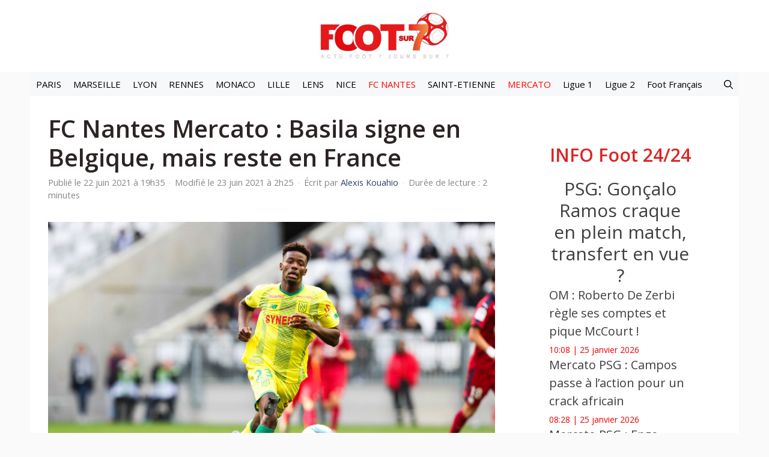

--- FILE ---
content_type: text/html; charset=utf-8
request_url: https://www.google.com/recaptcha/api2/aframe
body_size: 268
content:
<!DOCTYPE HTML><html><head><meta http-equiv="content-type" content="text/html; charset=UTF-8"></head><body><script nonce="wQtWRevu8eG3R8aQRPzvlQ">/** Anti-fraud and anti-abuse applications only. See google.com/recaptcha */ try{var clients={'sodar':'https://pagead2.googlesyndication.com/pagead/sodar?'};window.addEventListener("message",function(a){try{if(a.source===window.parent){var b=JSON.parse(a.data);var c=clients[b['id']];if(c){var d=document.createElement('img');d.src=c+b['params']+'&rc='+(localStorage.getItem("rc::a")?sessionStorage.getItem("rc::b"):"");window.document.body.appendChild(d);sessionStorage.setItem("rc::e",parseInt(sessionStorage.getItem("rc::e")||0)+1);localStorage.setItem("rc::h",'1769336462365');}}}catch(b){}});window.parent.postMessage("_grecaptcha_ready", "*");}catch(b){}</script></body></html>

--- FILE ---
content_type: application/javascript
request_url: https://ads.sportslocalmedia.com/slm.prebid.footsur7.js
body_size: 16682
content:
window.__SLMADS__ = window.__SLMADS__ || {};window.__SLMADS__.loaded = window.__SLMADS__.loaded || {};
if (window.__SLMADS__.loaded["slm.prebid.footsur7.js"]) { throw new Error("AKCELO ERROR : slm.prebid.footsur7.js already loaded");}
window.__SLMADS__.loaded["slm.prebid.footsur7.js"] = true;
(function(){function e(){let e=new Map,n=[],r=t=>(e.has(t)||e.set(t,{before:[],after:[],error:[]}),e.get(t)),i=async(e,i,a)=>{let o=r(e);try{o.before.sort((e,t)=>t.priority-e.priority);for(let e of o.before)await e.cb(a);let e=await i(a);o.after.sort((e,t)=>t.priority-e.priority);for(let t of o.after)await t.cb(e,a);return e}catch(r){if(r instanceof t)return;let i;i=r instanceof Error?r:Error(typeof r==`string`?r:`Hook error`);let s=i;s.hookName=e,s.options=a,o.error.sort((e,t)=>t.priority-e.priority);for(let e of o.error)await e.cb(s,a);for(let t of n)t(e,s,a);throw s}};return i.before=(e,t,n=10)=>{r(e).before.unshift({cb:t,priority:n})},i.after=(e,t,n=10)=>{r(e).after.push({cb:t,priority:n})},i.error=(e,t,n=10)=>{r(e).error.push({cb:t,priority:n})},i.errors=e=>{n.push(e)},i}var t=class extends Error{};let n=e();var r=new class{state;subscribers=[];constructor(e){this.state=e}setState(e){return e(this.state),Promise.all(this.subscribers.map(e=>e(this.state)))}getAdUnits(){return Object.values(this.state.adUnits)}subscribe(e){this.subscribers.push(e)}unsubscribe(e){this.subscribers=this.subscribers.filter(t=>t!==e)}getAdUnitsById(e){return e.map(e=>this.state.adUnits[e])}getAdUnitById(e){return this.state.adUnits[e]}getAdUnitByHtml(e){return this.getAdUnits().find(t=>t.htmlId===e)}}({adUnits:{},metaAdUnits:{}}),i=null,a=new Map,o=()=>{if(!i){let e=window.location.hostname+window.location.pathname;i=new MutationObserver(()=>{if(typeof window>`u`)return;let t=window.location.hostname+window.location.pathname;t!==e&&(e=t,Array.from(a.entries()).sort((e,t)=>t[1]-e[1]).forEach(([e,t])=>e()))}),i.observe(document,{subtree:!0,childList:!0})}};let s=(e,t=10)=>{o(),a.set(e,t)};var c=(e,t,n=[])=>(Object.keys(e).forEach(r=>{if(n.length===0||n.length>0&&n.indexOf(r)!==-1){if(typeof e[r]==`object`&&!Array.isArray(e[r])&&t[r]!==void 0)return c(e[r],t[r]);t[r]=Object.keys(t).indexOf(r)===-1?e[r]:t[r]}}),t),l=e=>{let t=`[\\?&]${e}=([^&#]*)`,n=new RegExp(t).exec(window?.location.search);return n===null?``:decodeURIComponent(n[1].replace(/\+/g,` `))},ee=()=>l(`slmpbjs_debug`)===`true`,u=()=>localStorage.getItem(`akcelo_demo`)!==null;function te(){let e=navigator.userAgent,t;function n(t,n=1){let r=e.match(t);return r&&r.length>1&&r[n]||``}return/opera|opr/i.test(e)?t={name:`Opera`,type:`opera`,version:n(/version\/(\d+(\.\d+)?)/i)||n(/(?:opera|opr)[\s\/](\d+(\.\d+)?)/i)}:/msie|trident/i.test(e)?t={name:`Internet Explorer`,type:`msie`,version:n(/(?:msie |rv:)(\d+(\.\d+)?)/i)}:/chrome.+? edge/i.test(e)?t={name:`Microsft Edge`,type:`msedge`,version:n(/edge\/(\d+(\.\d+)?)/i)}:/chrome|crios|crmo/i.test(e)?t={name:`Google Chrome`,type:`chrome`,version:n(/(?:chrome|crios|crmo)\/(\d+(\.\d+)?)/i)}:/firefox/i.test(e)?t={name:`Firefox`,type:`firefox`,version:n(/(?:firefox)[ \/](\d+(\.\d+)?)/i)}:!/like android/i.test(e)&&/android/i.test(e)?t={name:`Android`,type:`android`,version:n(/version\/(\d+(\.\d+)?)/i)}:/safari/i.test(e)?t={name:`Safari`,type:`safari`,version:n(/version\/(\d+(\.\d+)?)/i)}:(t={name:n(/^(.*)\/(.*) /),version:n(/^(.*)\/(.*) /,2)},t.type=t.name.toLowerCase().replace(/\s/g,``)),t}var d=()=>{let e=!1;return(function(t){(/(android|bb\d+|meego).+mobile|avantgo|bada\/|blackberry|blazer|compal|elaine|fennec|hiptop|iemobile|ip(hone|od)|ipad|iris|kindle|Android|Silk|lge |maemo|midp|mmp|netfront|opera m(ob|in)i|palm( os)?|phone|p(ixi|re)\/|plucker|pocket|psp|series(4|6)0|symbian|treo|up\.(browser|link)|vodafone|wap|windows (ce|phone)|xda|xiino/i.test(t)||/1207|6310|6590|3gso|4thp|50[1-6]i|770s|802s|a wa|abac|ac(er|oo|s\-)|ai(ko|rn)|al(av|ca|co)|amoi|an(ex|ny|yw)|aptu|ar(ch|go)|as(te|us)|attw|au(di|\-m|r |s )|avan|be(ck|ll|nq)|bi(lb|rd)|bl(ac|az)|br(e|v)w|bumb|bw\-(n|u)|c55\/|capi|ccwa|cdm\-|cell|chtm|cldc|cmd\-|co(mp|nd)|craw|da(it|ll|ng)|dbte|dc\-s|devi|dica|dmob|do(c|p)o|ds(12|\-d)|el(49|ai)|em(l2|ul)|er(ic|k0)|esl8|ez([4-7]0|os|wa|ze)|fetc|fly(\-|_)|g1 u|g560|gene|gf\-5|g\-mo|go(\.w|od)|gr(ad|un)|haie|hcit|hd\-(m|p|t)|hei\-|hi(pt|ta)|hp( i|ip)|hs\-c|ht(c(\-| |_|a|g|p|s|t)|tp)|hu(aw|tc)|i\-(20|go|ma)|i230|iac( |\-|\/)|ibro|idea|ig01|ikom|im1k|inno|ipaq|iris|ja(t|v)a|jbro|jemu|jigs|kddi|keji|kgt( |\/)|klon|kpt |kwc\-|kyo(c|k)|le(no|xi)|lg( g|\/(k|l|u)|50|54|\-[a-w])|libw|lynx|m1\-w|m3ga|m50\/|ma(te|ui|xo)|mc(01|21|ca)|m\-cr|me(rc|ri)|mi(o8|oa|ts)|mmef|mo(01|02|bi|de|do|t(\-| |o|v)|zz)|mt(50|p1|v )|mwbp|mywa|n10[0-2]|n20[2-3]|n30(0|2)|n50(0|2|5)|n7(0(0|1)|10)|ne((c|m)\-|on|tf|wf|wg|wt)|nok(6|i)|nzph|o2im|op(ti|wv)|oran|owg1|p800|pan(a|d|t)|pdxg|pg(13|\-([1-8]|c))|phil|pire|pl(ay|uc)|pn\-2|po(ck|rt|se)|prox|psio|pt\-g|qa\-a|qc(07|12|21|32|60|\-[2-7]|i\-)|qtek|r380|r600|raks|rim9|ro(ve|zo)|s55\/|sa(ge|ma|mm|ms|ny|va)|sc(01|h\-|oo|p\-)|sdk\/|se(c(\-|0|1)|47|mc|nd|ri)|sgh\-|shar|sie(\-|m)|sk\-0|sl(45|id)|sm(al|ar|b3|it|t5)|so(ft|ny)|sp(01|h\-|v\-|v )|sy(01|mb)|t2(18|50)|t6(00|10|18)|ta(gt|lk)|tcl\-|tdg\-|tel(i|m)|tim\-|t\-mo|to(pl|sh)|ts(70|m\-|m3|m5)|tx\-9|up(\.b|g1|si)|utst|v400|v750|veri|vi(rg|te)|vk(40|5[0-3]|\-v)|vm40|voda|vulc|vx(52|53|60|61|70|80|81|83|85|98)|w3c(\-| )|webc|whit|wi(g |nc|nw)|wmlb|wonu|x700|yas\-|your|zeto|zte\-/i.test(t.substr(0,4)))&&(e=!0)})(navigator.userAgent||navigator.vendor||window.opera),e};let f=()=>`10000000-1000-4000-8000-100000000000`.replace(/[018]/g,e=>(e^Math.random()*16>>e/4).toString(16)),ne=e=>new Promise(t=>{setTimeout(()=>t(),e)}),re=e=>{let t=new AbortController,n=!1;return window.requestAnimationFrame(()=>{e()}),document.addEventListener(`scroll`,()=>{n||(n=!0,window.requestAnimationFrame(()=>{e(),n=!1}))},{signal:t.signal}),t},ie=(e,t=2e3)=>{`requestIdleCallback`in window?window.requestIdleCallback(e,{timeout:t}):setTimeout(e,t)},p=e=>new Promise(t=>{let n=()=>{e&&e(),t()};document.readyState===`loading`?document.addEventListener&&document.addEventListener(`DOMContentLoaded`,n,{once:!0}):n()});var m=class{additionalPrefix;isDebugOn;constructor(e){this.additionalPrefix=e,this.isDebugOn=ee()}getInitialPrefix(){return this.additionalPrefix?`%cAkcelo Ads | ${this.additionalPrefix}`:`%cAkcelo Ads`}getDecoration(e){return`display: inline-block; color: #fff; background: ${e}; padding: 1px 4px; border-radius: 3px;`}debug(...e){this.isDebugOn&&console.debug(`${this.getInitialPrefix()}%cDEBUG`,this.getDecoration(`#034154`),this.getDecoration(`#C2B2B4`),...e)}info(...e){this.isDebugOn&&console.info(`${this.getInitialPrefix()}%cINFO`,this.getDecoration(`#034154`),this.getDecoration(`#2176AE`),...e)}warn(...e){this.isDebugOn&&console.warn(`${this.getInitialPrefix()}%cWARNING`,this.getDecoration(`#034154`),this.getDecoration(`#FFBC0A`),...e),document.dispatchEvent(new CustomEvent(`akceloError`,{detail:{type:`WARNING`,arguments:e}}))}error(...e){this.isDebugOn&&console.error(`${this.getInitialPrefix()}%cERROR`,this.getDecoration(`#034154`),this.getDecoration(`#D7263D`),...e),document.dispatchEvent(new CustomEvent(`akceloError`,{detail:{type:`ERROR`,arguments:e}}))}};let ae=[`skin`,`its`],h={LOAD_MODULE:`akcelo:load`,GAM_REQUEST:`akcelo:gamRequest`,BID_REQUEST:`akcelo:bidRequest`},g={BID_RESPONSE:`bidResponse`,BID_REJECTED:`bidRejected`,NO_BID:`noBid`,RUNNING:`running`,TIMEOUT:`bidTimeout`,AUCTION_RESPONSE:`bidResponse`,AUCTION_TIMEOUT_WITH_RESPONSE:`bidTimeoutWithResponse`,AUCTION_TIMEOUT_WITHOUT_RESPONSE:`bidTimeoutWithoutResponse`};var oe=new m(`Config Manager`),_=new class{config={adUnits:[],params:{}};adUnits=new Map;metaAdUnits=new Map;defaultSharedParams={};defaultSetupParams={gamMode:`allowed`,gdprApplies:!0,allowedDomains:[],siteId:0,refresh:{enabled:!1,capping:12,timeout:3e4},userSync:{amxId:!0,id5Id:!0,pairId:!0,criteoId:!0,teadsId:!0,sharedId:!0,utiqId:!1},contextTargeting:{userVisitDuration:{VERY_LOW:0,LOW:10,MEDIUM:20,HIGH:30,VERY_HIGH:60},pageVisitDuration:{VERY_LOW:0,LOW:10,MEDIUM:20,HIGH:30,VERY_HIGH:60}},loadGoogleExoticSlots:!0};defaultAdUnitParams={multipleSpawn:!1,partners:{adExchange:{enabled:!1,allowAtRefresh:!1},openBidding:{enabled:!0}},persistentBidCaching:{enabled:!0}};load(e){oe.info(`Processing config`,e),this.config=e;let t={...this.defaultSharedParams,...this.defaultSetupParams},r={...this.defaultSharedParams,...this.defaultAdUnitParams};return this.config.params=c(t,this.config.params||{}),this.config.adUnits=this.config.adUnits?.filter(e=>(e.params=c(r,e.params||{}),e.type&&ae.indexOf(e.type)!==-1&&(e.params?.refresh?.enabled||(e.params=e.params||{refresh:{}},e.params.refresh=e.params.refresh||{},e.params.refresh.enabled=!1)),e.params=c(this.config.params||{},e.params||{},[`gamMode`,`refresh`]),this.isAdUnitDeviceCompatible(e))),this.config.adUnits?.forEach(e=>{e.params?.persistentBidCaching?.enabled&&e.bids?.push({bidder:`akcelo-cache`,params:{}}),u()&&e.bids&&(e.bids=[{bidder:`akcelo-demo`,params:{}}]),this.adUnits.set(e.id,e)}),this.config.metaAdUnits=this.config.metaAdUnits?.filter(e=>this.isAdUnitDeviceCompatible(e)),this.config.metaAdUnits?.forEach(e=>{this.metaAdUnits.set(e.id,e)}),this.config.params.setupOverrides?.forEach(e=>e()),n(`loadConfig`,e=>(this.config=e,this.config),this.config)}getAdUnitConfigByHtmlId(e){let t=r.state.adUnits[e]?.ref??e;return this.adUnits.get(t)}getAdUnitsConfigById(e=[]){return e.map(e=>this.adUnits.get(e))}getAdUnitConfigByAdUnitPath(e){return this.adUnits.values().find(t=>t.adUnitPath===e)}isAdUnitDeviceCompatible(e){return!e.device||e.device===`desktop`&&!d()||e.device===`mobile`&&d()}},v=new m(`Connection Checker`),se=new class{LOW={name:`LOW`,url:`https://ads.sportslocalmedia.com/2.0.354/check_10.jpeg`,expectedDurationMs:275};MEDIUM={name:`MEDIUM`,url:`https://ads.sportslocalmedia.com/2.0.354/check_50.jpeg`,expectedDurationMs:300};DEFAULT_SPEED=`high`;STORAGE_KEY=`akcelo_speed`;STORAGE_TTL=1e3*60*5;from=`default`;lowDuration=null;mediumDuration=null;async check(e){if(e.params.connection?.enabled){let t=this.load();t?(this.from=`cache`,e.params.connection.speed=t,v.info(`Using saved connection speed:`,t)):(e.params.connection.speed=await this.findSpeed(),this.save(e.params.connection.speed),v.info(`Found connection speed:`,e.params.connection.speed)),this.sendEvent(e)}else this.from=`default`,e.params.connection={enabled:!1,speed:this.DEFAULT_SPEED},v.info(`Using default speed:`,this.DEFAULT_SPEED)}async findSpeed(){return window.navigator.connection?.downlink?(this.from=`navigator`,window.navigator.connection.downlink>=10?`high`:window.navigator.connection.downlink>=5?`medium`:`low`):this.findSpeedFromFile()}async findSpeedFromFile(){this.from=`img`;try{await this.downloadFile(this.LOW)}catch{return`low`}try{await this.downloadFile(this.MEDIUM)}catch{return`medium`}return`high`}async downloadFile(e){let t=new Image,n=performance.now();return t.src=`${e.url}?nnn=${n}`,new Promise((r,i)=>{setTimeout(()=>{t.src=``,i()},e.expectedDurationMs),t.onload=()=>{let t=performance.now()-n;e.name===`LOW`?this.lowDuration=t:e.name===`MEDIUM`&&(this.mediumDuration=t),t<=e.expectedDurationMs?(v.debug(`Downloaded ${e.url} in ${t}ms`),r()):i(Error(`${e.url} download duration is too long`))},t.onerror=()=>i()})}save(e){let t={speed:e,timestamp:Date.now()};sessionStorage.setItem(this.STORAGE_KEY,JSON.stringify(t))}load(){let e=sessionStorage.getItem(this.STORAGE_KEY);if(e){let{speed:t,timestamp:n}=JSON.parse(e);if(Date.now()-n<this.STORAGE_TTL)return t;v.info(`Connection speed storage expired`),sessionStorage.removeItem(this.STORAGE_KEY)}return null}sendEvent(e){let t=new XMLHttpRequest;t.open(`POST`,`https://logs2.sportslocalmedia.com/playground`,!0),t.setRequestHeader(`Content-Type`,`application/json;charset=UTF-8`),t.send(JSON.stringify({eventType:`connection-speed`,siteId:e.params.siteId,device:d()?`mobile`:`desktop`,data:{speed:e.params.connection?.speed??``,from:this.from,lowDuration:this.lowDuration?`${this.lowDuration}`:``,mediumDuration:this.mediumDuration?`${this.mediumDuration}`:``}}))}};let ce=e=>!e.gdprApplies||e.gdprApplies&&!!e.purpose.consents&&!!e.purpose.legitimateInterests&&typeof e.purpose.consents==`object`&&typeof e.purpose.legitimateInterests==`object`&&e.purpose.consents[1]&&e.purpose.consents[3]&&e.purpose.consents[4]&&(e.purpose.consents[2]&&e.purpose.consents[7]&&e.purpose.consents[9]&&e.purpose.consents[10]||e.purpose.legitimateInterests[2]&&e.purpose.legitimateInterests[7]&&e.purpose.legitimateInterests[9]&&e.purpose.legitimateInterests[10]),le=e=>e.gdprApplies&&!!e.purpose.legitimateInterests&&typeof e.purpose.legitimateInterests==`object`&&e.purpose.legitimateInterests[2]&&e.purpose.legitimateInterests[7]&&e.purpose.legitimateInterests[9]&&e.purpose.legitimateInterests[10];var y=new m(`Consent Manager`),b=new class{consentType=`notavailable`;cmpId=0;tcString=``;tcfPolicyVersion=0;constructor(){y.info(`Module initialization`)}async loadConsent(){if(_.config.params?.gdprApplies===!1){this.consentType=`notrequired`;return}try{let e=await this.getTCData();this.consentType=this.getConsentTypeByTCData(e),this.cmpId=e.cmpId,this.tcString=e.tcString,this.tcfPolicyVersion=e.tcfPolicyVersion}catch(e){y.error(e),this.consentType=`notavailable`}}getConsentType(){return this.consentType}getCmpId(){return this.cmpId}getTcString(){return this.tcString}getTcfPolicyVersion(){return this.tcfPolicyVersion}getCmpInformation(){return{consent:this.consentType,cmpId:this.cmpId,tcString:this.tcString,tcfPolicyVersion:this.tcfPolicyVersion}}getConsentTypeByTCData(e){let t=ce(e),n=le(e),r=`accepted`;return t||(r=n?`limited`:`refused`),e.gdprApplies?r:`notrequired`}getTCData(){return new Promise((e,t)=>{this.onTcfApiLoaded().then(()=>{this.onConsentReady(t=>e(t))},()=>t(Error(`No __tcfapi found on window`)))})}onTcfApiLoaded(e=5e3){return new Promise((t,n)=>{let r,i=window.setTimeout(()=>{clearInterval(r),n()},e);this.getTcfApi()?(clearTimeout(i),t()):r=window.setInterval(()=>{try{this.getTcfApi()&&(clearInterval(r),clearTimeout(i),t())}catch(e){y.debug(`An error prevented from accessing TCF API`,e)}},100)})}onConsentReady(e){this.getTcfApi()(`addEventListener`,2,(t,n)=>{n&&(!t?.gdprApplies||t?.eventStatus===`useractioncomplete`||t?.eventStatus===`tcloaded`)&&(this.getTcfApi()(`removeEventListener`,2,()=>{},t.listenerId),e(t))})}getTcfApi(){if(window.__tcfapi)return window.__tcfapi;let{cmpFrame:e,cmpFunction:t}=this.findCmp();if(t)return y.info(`Detected CMP inside the current iframe`),window.__tcfapi=t,window.__tcfapi;if(e&&e!==window)return y.info(`Detected CMP not accessible inside the current iframe. Creating a __tcfapi wrapper`),window.__tcfapi=this.createCmpWrapperInIframe(e),window.__tcfapi}createCmpWrapperInIframe(e){let t={};return window.addEventListener(`message`,e=>{let n=typeof e.data==`string`?JSON.parse(e.data):e.data;if(n.__tcfapiReturn&&n.__tcfapiReturn.callId){let e=n.__tcfapiReturn;Object.keys(t).includes(e.callId)&&t[e.callId](e.returnValue,e.success)}},!1),(n,r,i,...a)=>{let o=`${Math.random()}`,s={__tcfapiCall:{command:n,version:r,parameter:a,callId:o}};t[o]=i,e.postMessage(s,`*`)}}findCmp(){let e=window,t,n;for(;;){try{if(typeof e.__tcfapi==`function`){n=e.__tcfapi,t=e;break}}catch{}try{if(e.frames.__tcfapiLocator){t=e;break}}catch{}if(e===window.top)break;e=e.parent}return{cmpFrame:t,cmpFunction:n}}},x=new m(`Core`);performance.mark(h.LOAD_MODULE);function ue(e){return x.info(`RemoveAdUnit`,e),n(`destroyAdUnit`,e=>{r.setState(t=>{t.adUnits[e.htmlId]&&(t.adUnits[e.htmlId].isDestroyed=!0)})},{htmlId:e})}function de(e,t){x.info(`AddAdUnit`,e,t);let i=!1,a=_.config.adUnits?.find(e=>e.id===t);if(a||=(i=!0,_.config.metaAdUnits?.find(e=>e.id===t)),!a)return x.info(`Ignoring adUnit, wasn't able to find corresponding configuration`,e,t),Promise.resolve();if(window.slmadshb=window.slmadshb||{que:[]},window.slmadshb.displayCalls=window.slmadshb.displayCalls||[],window.slmadshb.displayCalls.includes(e))if(!i&&a.params?.multipleSpawn){if([`sticky`,`video`,`mosaik`].includes(a.type??``)&&document.getElementById(e)?.firstChild)return n(`floatingAdUnitMultiSpawnCall`,()=>{},{htmlId:e});ue(e)}else return x.warn(`Display already called for htmlId ${e}, ignoring it.`),Promise.resolve();return window.slmadshb.displayCalls.push(e),i?n(`addMetaAdUnit`,n=>{r.setState(r=>{n.metaAdUnit&&(r.metaAdUnits[e]={htmlId:e,ref:t,slmadsId:n.metaAdUnit.slmadsId,isDestroyed:!1})})},{htmlId:e,metaAdUnit:a}):n(`addAdUnit`,n=>{r.setState(r=>{n.adUnit&&(r.adUnits[e]={htmlId:e,ref:t,slmadsId:n.adUnit.slmadsId,adUnitPath:n.adUnit.adUnitPath||null,isCapped:n.isCapped,isReadyToRequest:!1,isReadyToRender:!n.adUnit.params?.lazyLoad?.enabled,isDestroyed:!1})})},{htmlId:e,adUnit:a,isCapped:!1})}function fe(e){let t,n;if(typeof e==`string`?(t=e,n=e):(t=e.id,n=e.code),!document.getElementById(t)){x.warn(`Display ignored, couldn't find the corresponding HTMLElement`,t);return}de(t,n)}var pe=async()=>Promise.all([b.loadConsent(),ne(_.config.params.loadingDelay??0)]);let me=async e=>{if(x.info(`Initialization`),window.slmadshb=window.slmadshb||{},window.slmadshb.que=window.slmadshb.que||[],window.slmadshb.events=window.slmadshb.events||[],window.slmadshb.eventsTriggers=window.slmadshb.eventsTriggers||[],window.slmadshb.onEvent=(e,t)=>{window.slmadshb.events.push({name:e,callback:t}),window.slmadshb.eventsTriggers.forEach(n=>{n.name===e&&t(n.param)})},window.slmadshb.triggerEvent=(e,t)=>{window.slmadshb.eventsTriggers.push({name:e,param:t}),window.slmadshb.events.forEach(n=>{n.name===e&&n.callback(t)})},window.global=window,window.slmadshb.loaded){x.error(`Multiple init detected, make sure to call the script only once`);return}return window.slmadshb.loaded=!0,window.slmadshb.version=`2.0.354`,await se.check(e),await _.load(e),window.slmadshb.openAdTool=()=>{document.body&&(document.body.appendChild(document.createElement(`div`)).id=`akcelo-adtool`,document.body.appendChild(document.createElement(`script`)).src=`//ads.sportslocalmedia.com/2.0.354/slm.adtool2.app.js`)},(localStorage.getItem(`akcelo_bookmarklet`)||localStorage.getItem(`akcelo_publisher_bookmarklet`))&&p(()=>{document.body&&(document.body.appendChild(document.createElement(`div`)).id=`akcelo-adtool`,document.body.appendChild(document.createElement(`script`)).src=localStorage.getItem(`akcelo_bookmarklet`)?`//ads.sportslocalmedia.com/2.0.354/slm.adtool2.app.js`:`//ads.sportslocalmedia.com/2.0.354/slm.adtool.publisher.js`)}),await pe(),n(`coreInit`,()=>{function e(e){if(e.called===void 0)try{e.call(null),e.called=!0}catch(e){x.error(`Error processing command`,e)}}function t(t){t.forEach(e)}window.slmadshb.processQueue=()=>{t(window.slmadshb.que)},window.slmadshb.setup=_.config,window.slmadshb.display=fe,window.slmadshb.que.push=e,window.slmadshb.processQueue()})};var he=new m(`Log Sender`),S=class{url;timer;items=[];constructor(e,t=200){this.url=e,this.timer=t}send(e){this.sendAll([e])}batchThenSend(e){if(!e)return!1;if(this.items.push(e),this.timer===0)return this.flush();this.items.length===1&&setTimeout(()=>this.flush(),this.timer)}flush(){this.items.length!==0&&(this.sendAll(this.items),this.reset())}sendAll(e){if(window.slmadshb.analyticsEvents=window.slmadshb.analyticsEvents||[],window.slmadshb.analyticsEvents.push(...e),!u())try{let t=JSON.stringify(e),n=new XMLHttpRequest;n.open(`POST`,this.url,!0),n.setRequestHeader(`Content-Type`,`application/json;charset=UTF-8`),n.send(t)}catch(e){he.error(`Error sending logs`,e)}}reset(){this.items=[]}},C=null,ge=()=>C||(C=new Promise(e=>{let t=()=>{let t;fetch(new Request(`https://pagead2.googlesyndication.com/pagead/js/adsbygoogle.js`,{method:`HEAD`,mode:`no-cors`})).then(()=>{t=!1}).catch(()=>{t=!0}).finally(()=>{e(t)})};try{t()}catch{document.addEventListener(`DOMContentLoaded`,t)}}),C),w=new m(`Analytics Engagement`),_e=(e,t,n)=>Math.max(t,Math.min(n,e)),T=`akcl_eng`,E=new class{maxScrollY=0;startTime=Date.now();isEngaged=this.isTabActive();lastEngagedTime=this.startTime;engagementDuration=0;constructor(){document.addEventListener(`visibilitychange`,()=>{w.debug(`Visibility changed [active=${this.isTabActive()}]`),this.isTabActive()?this.setEngaged():this.setNotEngaged()}),re(()=>{window.scrollY>this.maxScrollY&&(this.maxScrollY=window.scrollY)})}getStats(){let e=Date.now(),t=this.engagementDuration+(this.isEngaged?e-this.lastEngagedTime:0),n=this.maxScrollY/(document.body.scrollHeight-window.innerHeight)*100;return{visitDuration:(e-this.startTime)/1e3,engagementDuration:t/1e3,scrollDepth:Math.round(_e(n||0,0,100))}}saveStats(){let e=this.getStats(),t=this.loadStats();return t.push(e),b.loadConsent().then(()=>{(b.consentType===`accepted`||b.consentType===`notrequired`)&&localStorage.setItem(T,JSON.stringify(t))}),e}loadStats(){let e=localStorage.getItem(T);try{return e?JSON.parse(e):[]}catch{return localStorage.removeItem(T),[]}}reset(){this.maxScrollY=0,this.startTime=Date.now(),this.isEngaged=this.isTabActive(),this.lastEngagedTime=Date.now(),this.engagementDuration=0}setEngaged(){w.debug(`The user is engaged`),this.isEngaged=!0,this.lastEngagedTime=Date.now()}setNotEngaged(){w.debug(`The user is not engaged`),this.isEngaged=!1,this.engagementDuration+=Date.now()-this.lastEngagedTime}isTabActive(){return!document.hidden}},D=-1,O=e=>{addEventListener(`pageshow`,(t=>{t.persisted&&(D=t.timeStamp,e(t))}),!0)},k=(e,t,n,r)=>{let i,a;return o=>{t.value>=0&&(o||r)&&(a=t.value-(i??0),(a||i===void 0)&&(i=t.value,t.delta=a,t.rating=((e,t)=>e>t[1]?`poor`:e>t[0]?`needs-improvement`:`good`)(t.value,n),e(t)))}},A=e=>{requestAnimationFrame((()=>requestAnimationFrame((()=>e()))))},j=()=>{let e=performance.getEntriesByType(`navigation`)[0];if(e&&e.responseStart>0&&e.responseStart<performance.now())return e},M=()=>j()?.activationStart??0,N=(e,t=-1)=>{let n=j(),r=`navigate`;return D>=0?r=`back-forward-cache`:n&&(document.prerendering||M()>0?r=`prerender`:document.wasDiscarded?r=`restore`:n.type&&(r=n.type.replace(/_/g,`-`))),{name:e,value:t,rating:`good`,delta:0,entries:[],id:`v5-${Date.now()}-${Math.floor(8999999999999*Math.random())+0xe8d4a51000}`,navigationType:r}},P=new WeakMap;function F(e,t){return P.get(e)||P.set(e,new t),P.get(e)}var ve=class{t;i=0;o=[];h(e){if(e.hadRecentInput)return;let t=this.o[0],n=this.o.at(-1);this.i&&t&&n&&e.startTime-n.startTime<1e3&&e.startTime-t.startTime<5e3?(this.i+=e.value,this.o.push(e)):(this.i=e.value,this.o=[e]),this.t?.(e)}},I=(e,t,n={})=>{try{if(PerformanceObserver.supportedEntryTypes.includes(e)){let r=new PerformanceObserver((e=>{Promise.resolve().then((()=>{t(e.getEntries())}))}));return r.observe({type:e,buffered:!0,...n}),r}}catch{}},L=e=>{let t=!1;return()=>{t||=(e(),!0)}},R=-1,ye=new Set,be=()=>document.visibilityState!==`hidden`||document.prerendering?1/0:0,z=e=>{if(document.visibilityState===`hidden`){if(e.type===`visibilitychange`)for(let e of ye)e();isFinite(R)||(R=e.type===`visibilitychange`?e.timeStamp:0,removeEventListener(`prerenderingchange`,z,!0))}},B=()=>{if(R<0){let e=M();R=(document.prerendering?void 0:globalThis.performance.getEntriesByType(`visibility-state`).filter((t=>t.name===`hidden`&&t.startTime>e))[0]?.startTime)??be(),addEventListener(`visibilitychange`,z,!0),addEventListener(`prerenderingchange`,z,!0),O((()=>{setTimeout((()=>{R=be()}))}))}return{get firstHiddenTime(){return R},onHidden(e){ye.add(e)}}},V=e=>{document.prerendering?addEventListener(`prerenderingchange`,(()=>e()),!0):e()},H=[1800,3e3],U=(e,t={})=>{V((()=>{let n=B(),r,i=N(`FCP`),a=I(`paint`,(e=>{for(let t of e)t.name===`first-contentful-paint`&&(a.disconnect(),t.startTime<n.firstHiddenTime&&(i.value=Math.max(t.startTime-M(),0),i.entries.push(t),r(!0)))}));a&&(r=k(e,i,H,t.reportAllChanges),O((n=>{i=N(`FCP`),r=k(e,i,H,t.reportAllChanges),A((()=>{i.value=performance.now()-n.timeStamp,r(!0)}))})))}))},W=[.1,.25],xe=(e,t={})=>{let n=B();U(L((()=>{let r,i=N(`CLS`,0),a=F(t,ve),o=e=>{for(let t of e)a.h(t);a.i>i.value&&(i.value=a.i,i.entries=a.o,r())},s=I(`layout-shift`,o);s&&(r=k(e,i,W,t.reportAllChanges),n.onHidden((()=>{o(s.takeRecords()),r(!0)})),O((()=>{a.i=0,i=N(`CLS`,0),r=k(e,i,W,t.reportAllChanges),A((()=>r()))})),setTimeout(r))})))},G=0,K=1/0,q=0,Se=e=>{for(let t of e)t.interactionId&&(K=Math.min(K,t.interactionId),q=Math.max(q,t.interactionId),G=q?(q-K)/7+1:0)},J,Y=()=>J?G:performance.interactionCount??0,Ce=()=>{`interactionCount`in performance||J||(J=I(`event`,Se,{type:`event`,buffered:!0,durationThreshold:0}))},we=0,Te=class{u=[];l=new Map;m;p;v(){we=Y(),this.u.length=0,this.l.clear()}L(){let e=Math.min(this.u.length-1,Math.floor((Y()-we)/50));return this.u[e]}h(e){if(this.m?.(e),!e.interactionId&&e.entryType!==`first-input`)return;let t=this.u.at(-1),n=this.l.get(e.interactionId);if(n||this.u.length<10||e.duration>t.P){if(n?e.duration>n.P?(n.entries=[e],n.P=e.duration):e.duration===n.P&&e.startTime===n.entries[0].startTime&&n.entries.push(e):(n={id:e.interactionId,entries:[e],P:e.duration},this.l.set(n.id,n),this.u.push(n)),this.u.sort(((e,t)=>t.P-e.P)),this.u.length>10){let e=this.u.splice(10);for(let t of e)this.l.delete(t.id)}this.p?.(n)}}},Ee=e=>{let t=globalThis.requestIdleCallback||setTimeout;document.visibilityState===`hidden`?e():(e=L(e),addEventListener(`visibilitychange`,e,{once:!0,capture:!0}),t((()=>{e(),removeEventListener(`visibilitychange`,e,{capture:!0})})))},De=[200,500],Oe=(e,t={})=>{if(!globalThis.PerformanceEventTiming||!(`interactionId`in PerformanceEventTiming.prototype))return;let n=B();V((()=>{Ce();let r,i=N(`INP`),a=F(t,Te),o=e=>{Ee((()=>{for(let t of e)a.h(t);let t=a.L();t&&t.P!==i.value&&(i.value=t.P,i.entries=t.entries,r())}))},s=I(`event`,o,{durationThreshold:t.durationThreshold??40});r=k(e,i,De,t.reportAllChanges),s&&(s.observe({type:`first-input`,buffered:!0}),n.onHidden((()=>{o(s.takeRecords()),r(!0)})),O((()=>{a.v(),i=N(`INP`),r=k(e,i,De,t.reportAllChanges)})))}))},ke=class{m;h(e){this.m?.(e)}},X=[2500,4e3],Ae=(e,t={})=>{V((()=>{let n=B(),r,i=N(`LCP`),a=F(t,ke),o=e=>{t.reportAllChanges||(e=e.slice(-1));for(let t of e)a.h(t),t.startTime<n.firstHiddenTime&&(i.value=Math.max(t.startTime-M(),0),i.entries=[t],r())},s=I(`largest-contentful-paint`,o);if(s){r=k(e,i,X,t.reportAllChanges);let n=L((()=>{o(s.takeRecords()),s.disconnect(),r(!0)})),a=e=>{e.isTrusted&&(Ee(n),removeEventListener(e.type,a,{capture:!0}))};for(let e of[`keydown`,`click`,`visibilitychange`])addEventListener(e,a,{capture:!0});O((n=>{i=N(`LCP`),r=k(e,i,X,t.reportAllChanges),A((()=>{i.value=performance.now()-n.timeStamp,r(!0)}))}))}}))},je=[800,1800],Z=e=>{document.prerendering?V((()=>Z(e))):document.readyState===`complete`?setTimeout(e):addEventListener(`load`,(()=>Z(e)),!0)},Me=(e,t={})=>{let n=N(`TTFB`),r=k(e,n,je,t.reportAllChanges);Z((()=>{let i=j();i&&(n.value=Math.max(i.responseStart-M(),0),n.entries=[i],r(!0),O((()=>{n=N(`TTFB`,0),r=k(e,n,je,t.reportAllChanges),r(!0)})))}))},Ne=class{event={};constructor(){ie(()=>{this.measureNavigation(),this.measureConnection(),this.measureConcurrency(),this.measureVitals(),this.measureScripts(),this.measureRequests(),this.measureFps()})}getAnalyticsData(){let e=Object.fromEntries(Object.entries(this.event).filter(([e,t])=>t!=null).map(([e,t])=>[e,String(t)])),t=E.getStats();return e.visitDuration=String(t.visitDuration),e.engagementDuration=String(t.engagementDuration),e.scrollDepth=String(t.scrollDepth),e}onImpression(e){e.eventType===`impression`?(this.event.revenue=(this.event.revenue??0)+(e.cpm??0),this.event.impressions=(this.event.impressions??0)+1):e.eventType===`viewable_impression`&&(this.event.impressionsViewable=(this.event.impressionsViewable??0)+1)}onAuction(e){this.event.auctions=(this.event.auctions??0)+1,this.event.requests=(this.event.requests??0)+(e.bidRequests?.length??0),e.bidRequests?.forEach(e=>{e.state===g.BID_RESPONSE?this.event.requestsResponse=(this.event.requestsResponse??0)+1:e.state===g.NO_BID?this.event.requestsNoBid=(this.event.requestsNoBid??0)+1:e.state===g.TIMEOUT&&(this.event.requestsTimeout=(this.event.requestsTimeout??0)+1)})}measureNavigation(){let e=performance.getEntriesByType(`navigation`)[0];e&&(this.event.connectEnd=Math.round(e.connectEnd),this.event.connectStart=Math.round(e.connectStart),this.event.decodedBodySize=Math.round(e.decodedBodySize),this.event.domComplete=e.domComplete,this.event.domContentLoadedEventEnd=Math.round(e.domContentLoadedEventEnd),this.event.domContentLoadedEventStart=Math.round(e.domContentLoadedEventStart),this.event.domInteractive=Math.round(e.domInteractive),this.event.domainLookupEnd=Math.round(e.domainLookupEnd),this.event.domainLookupStart=Math.round(e.domainLookupStart),this.event.duration=Math.round(e.duration),this.event.fetchStart=Math.round(e.fetchStart),this.event.loadEventEnd=Math.round(e.loadEventEnd),this.event.loadEventStart=Math.round(e.loadEventStart),this.event.nextHopProtocol=e.nextHopProtocol,this.event.requestStart=Math.round(e.requestStart),this.event.responseEnd=Math.round(e.responseEnd),this.event.responseStart=Math.round(e.responseStart),this.event.secureConnectionStart=Math.round(e.secureConnectionStart),this.event.unloadEventEnd=Math.round(e.unloadEventEnd),this.event.unloadEventStart=Math.round(e.unloadEventStart))}measureConnection(){this.event.downlink=navigator.connection?.downlink,this.event.effectiveType=navigator.connection?.effectiveType}measureConcurrency(){this.event.hardwareConcurrency=navigator.hardwareConcurrency}measureVitals(){xe(e=>{this.event.cls=Math.round(e.value*10)/10}),U(e=>{this.event.fcp=Math.round(e.value*10)/10}),Oe(e=>{this.event.inp=Math.round(e.value*10)/10}),Ae(e=>{this.event.lcp=Math.round(e.value*10)/10}),Me(e=>{this.event.ttfb=Math.round(e.value*10)/10})}measureScripts(){this.event.totalResourceSize=0,performance.getEntriesByType(`resource`).forEach(e=>{e.initiatorType===`script`&&(e.name.includes(`slm.prebid`)&&(this.event.scriptStartTime=e.startTime,this.event.scriptFetchStart=e.fetchStart,this.event.scriptDuration=e.duration,this.event.scriptSize=e.transferSize),this.event.totalResourceSize+=e.transferSize)})}measureRequests(){let e=0;new PerformanceObserver(t=>{e+=t.getEntries().length}).observe({type:`resource`,buffered:!0}),setTimeout(()=>{this.event.requestCount10s=e},1e4),setTimeout(()=>{this.event.requestCount30s=e},3e4),setTimeout(()=>{this.event.requestCount60s=e},6e4)}measureFps(){let e=0,t=[],n=performance.now(),r=performance.now(),i=0,a=(e,t)=>{let n=0,r=e.length;for(;n<r;){let i=Math.floor((n+r)/2);e[i]<t?n=i+1:r=i}e.splice(n,0,t)},o=()=>{i+=1;let s=performance.now(),c=s-r;if(!(s-n>15e3)){if(c>=250){let n=i*1e3/c;if(n=Math.min(n,60),n=Math.max(n,0),a(t,n),t.length>8&&t.slice(-8).every(e=>e>=55))return;this.event.fpsMin=this.percentile(t,10),this.event.fpsMax=this.percentile(t,90),this.event.fpsAvg=this.percentile(t,50),r=s,i=0,n<30&&(e+=1),this.event.fpsDropRate=e/t.length}requestAnimationFrame(o)}};o()}percentile(e,t){if(e.length===0)return 0;let n=t/100*(e.length-1),r=Math.floor(n),i=Math.ceil(n);return r===i?e[r]:e[r]+(n-r)*(e[i]-e[r])}};window.slmadshb=window.slmadshb||{},window.slmadshb.performance=new Ne;var Pe=window.slmadshb.performance,Fe=new class{sessionId;pageviewId;pageCount=1;constructor(){b.loadConsent().then(()=>{(b.consentType===`accepted`||b.consentType===`notrequired`)&&(this.generate(),s(()=>this.generate()))})}generate(){this.sessionId=sessionStorage.getItem(`akcelo_session_id`)||``,this.sessionId||(this.sessionId=f(),sessionStorage.setItem(`akcelo_session_id`,this.sessionId)),this.pageviewId=f(),window.slmadshb=window.slmadshb||{que:[]},window.slmadshb.akceloIds={sessionId:this.sessionId,pageviewId:this.pageviewId};let e=sessionStorage.getItem(`akcelo_page_count`)??`0`;this.pageCount=Number.parseInt(e)+1,sessionStorage.setItem(`akcelo_page_count`,this.pageCount.toString())}};let Ie=()=>{let e=`unknown`,t=``;try{if(!window||!document)return e;try{t=window.sessionStorage?.getItem(`akcelo_traffic_source`)||``}catch{}if(t!==``)return t;let n=document.referrer||null;if(n===null)e=`direct`;else{let t;try{t=new URL(n)}catch{t=null}let r=t?.hostname||n,i=n.toLowerCase(),a=[`facebook.com`,`fb.com`,`instagram.com`,`twitter.com`,`t.co`,`x.com`,`linkedin.com`,`lnkd.in`,`tiktok.com`,`pinterest.com`,`snapchat.com`,`reddit.com`,`discord.com`,`whatsapp.com`,`messenger.com`,`telegram.org`].some(e=>r.includes(e)),o=r.includes(`news.google.`)||i.includes(`utm_source=google_news`)||i.includes(`google.com/url?rct=j&sa=t&url=`),s=i.includes(`utm_source=google_discover`)||i.includes(`/discover`)||i.includes(`googlequicksearchbox`)||i.includes(`android-app://com.google.android.googlequicksearchbox`)||r.includes(`google.`)&&i.includes(`source=feed`),c=r.includes(`google.`)||r.includes(`bing.com`)||r.includes(`yahoo.`)||r.includes(`duckduckgo.com`)||r.includes(`qwant.com`)||r.includes(`yandex.`)||r.includes(`ecosia.org`);e=a?`social`:s?`google_discover`:o?`google_news`:c?`search`:`referral`}try{b.loadConsent().then(()=>{(b.consentType===`accepted`||b.consentType===`notrequired`)&&window.sessionStorage?.setItem(`akcelo_traffic_source`,e)})}catch{}return e}catch{return`unknown`}},Le=e=>{let t=window.navigator?window.navigator.userAgentData?window.navigator.userAgentData.platform:window.navigator.platform:`unknown`;return{siteId:e?.params?.siteId,device:d()?`mobile`:`desktop`,abtest:window.slmadshb.abtest?.versionName??void 0,sessionId:Fe.sessionId,pageviewId:Fe.pageviewId,os:t,browser:te().name,url:`${window.location.origin}${window.location.pathname}`,path:window.location.pathname,speed:e.params.connection?.speed,slmadsVersion:window.slmadshb?.version,prebidVersion:window.slmpbjs?.version?.replace(`v`,``),trafficSource:Ie()}};var Q=new m(`Event Analytics`),Re=new class{eventsLogger=new S(`https://logs2.sportslocalmedia.com/events`);context;requestedHtmlIds=[];requestedMetaSlmadsIds=[];eventLogIsStarted=!1;from_start_to_load;from_load_to_first_bid;from_load_to_ad_manager_request;preload=!1;eventLogQueue=[];constructor(){Q.info(`Module initialization`),window.slmadshb=window.slmadshb||{},window.slmadshb.analyticsEventsQueue=window.slmadshb.analyticsEventsQueue||[],window.slmadshb.analyticsEventsQueue.forEach(e=>{this.logEvent(e.eventType,e.extraContext)}),window.slmadshb.analyticsEventsQueue.push=e=>{this.logEvent(e.eventType,e.extraContext)},n.after(`loadConfig`,async e=>{this.context=Le(e),this.processQueue(),this.setupPageView()}),n.after(`addAdUnit`,(e,t)=>{if(!this.requestedHtmlIds.includes(t.htmlId)){let e=r.state.adUnits[t.htmlId],n=_.config.adUnits?.find(t=>t.id===e?.ref);n?.slmadsId&&this.logEvent(`adcall`,{data:{slmads_id:n.slmadsId.toString()}}),this.requestedHtmlIds.push(t.htmlId)}}),n.after(`addMetaAdUnit`,(e,t)=>{let{slmadsId:n}=t.metaAdUnit;this.requestedMetaSlmadsIds.includes(n)||(this.logEvent(`adcall`,{data:{meta_slmads_id:n.toString()}}),this.requestedMetaSlmadsIds.push(n))}),s(()=>{this.requestedHtmlIds=[],this.requestedMetaSlmadsIds=[]}),Math.random()<=.01&&p(()=>this.logTroubleshoot()),window.addEventListener(`message`,e=>{e.data.event===`akcelo-click`&&this.eventsLogger.send({eventType:`click`,...this.context,data:e.data.data||{}})}),window.addEventListener(`pagehide`,()=>{this.context&&(fetch(`https://logs2.sportslocalmedia.com/events`,{method:`POST`,headers:{"Content-Type":`application/json`},body:JSON.stringify({eventType:`performance-tmp`,...this.context,data:{...Pe.getAnalyticsData(),from_start_to_load:this.from_start_to_load?.toString()||`0`,from_load_to_first_bid:this.from_load_to_first_bid?.toString()||`0`,from_load_to_ad_manager_request:this.from_load_to_ad_manager_request?.toString()||`0`}}),keepalive:!0}),this.logVisit())})}logVisit(){if(!this.eventLogIsStarted){this.eventLogQueue.push({eventType:`visit`});return}if(this.context){let e=E.saveStats();fetch(`https://logs2.sportslocalmedia.com/events`,{method:`POST`,headers:{"Content-Type":`application/json`},body:JSON.stringify({eventType:`visit`,...this.context,data:{duration:e.visitDuration.toString(),engagementDuration:e.engagementDuration.toString(),scrollDepth:e.scrollDepth.toString()}}),keepalive:!0})}}logEvent(e,t={}){if(Q.info(`Logging event`,e,t),!this.eventLogIsStarted){this.eventLogQueue.push({eventType:e,extraContext:t});return}t.data&&Object.keys(t.data).forEach(e=>{t.data&&(t.data[e]=t.data[e].toString())}),this.eventsLogger.batchThenSend({eventType:e,...this.context,...t})}logPerformances(){if(!this.eventLogIsStarted){this.eventLogQueue.push({eventType:`performance`});return}let e,t;window.navigator?.connection&&(e=window.navigator.connection.effectiveType,t=window.navigator.connection.downlink);try{let n=performance.measure(`akcelo:fromStartToLoad`,void 0,h.LOAD_MODULE),r=performance.measure(`akcelo:fromLoadToFirstBid`,h.LOAD_MODULE,h.BID_REQUEST),i=performance.measure(`akcelo:fromLoadToAdManagerRequest`,h.LOAD_MODULE,h.GAM_REQUEST);n!==void 0&&(this.logEvent(`performance`,{data:{connection_type:e||``,connection_downlink:t?.toString()||``,from_start_to_load:Math.ceil(n.duration).toString(),from_load_to_first_bid:(Math.ceil(r?.duration)||0).toString(),from_load_to_ad_manager_request:(Math.ceil(i?.duration)||0).toString()}}),this.from_start_to_load=Math.ceil(n.duration),this.from_load_to_first_bid=Math.ceil(r?.duration)||0,this.from_load_to_ad_manager_request=Math.ceil(i?.duration)||0,performance.clearMarks(h.LOAD_MODULE),performance.clearMarks(h.GAM_REQUEST),performance.clearMarks(h.BID_REQUEST),performance.clearMeasures(`akcelo:fromStartToLoad`),performance.clearMeasures(`akcelo:fromLoadToFirstBid`),performance.clearMeasures(`akcelo:fromLoadToAdManagerRequest`))}catch(e){Q.error(`Error during performance measure`,e)}}logTroubleshoot(){if(!this.eventLogIsStarted){this.eventLogQueue.push({eventType:`troubleshoot`});return}let e=async()=>{if(!window.slmadshb?.checkService?.check)return;let e=await window.slmadshb.checkService.check();e&&e.filter(e=>e.status!==`PASSED`).forEach(e=>{let t={data:{slmads_id:e?.target?.slmadsId?.toString()??``,severity:e.severity?.toLowerCase()||``,status:e.status?.toLowerCase()||``,code:e.code}};e?.data&&(t.data.extra=JSON.stringify(e.data)),this.logEvent(`troubleshoot`,t)})},t=document.createElement(`script`);t.src=`https://ads.sportslocalmedia.com/2.0.354/slm.adtool.troubleshoot.js`,t.onload=e,document.head.appendChild(t)}logPassback(e){this.logEvent(`passback`,{data:{slmads_id:e.slmadsId.toString(),preload:this.preload.toString(),cpm:(e.cpm||0).toString()}})}logRewarded(e){this.logEvent(`rewarded`,{data:{slmads_id:e.slmadsId.toString(),type:e.type,accepted:e.accepted.toString(),granted:e.granted.toString()}})}logClose(e,t){let n=t?(performance.now()-t)/1e3:0;this.logEvent(`close`,{data:{slmads_id:e.toString(),duration:n.toString()}})}async setupPageView(){return b.loadConsent().then(async()=>{if(!await ge()){let e=b.getConsentType(),t=b.getCmpId(),n=b.getTcfPolicyVersion();this.logEvent(`pageview`,{data:{consent:e,cmp_id:t.toString(),tcf_policy_version:n.toString()}}),s(()=>{this.logVisit(),E.reset(),this.context&&(this.context.path=window.location.pathname),this.logEvent(`pageview`,{data:{consent:e,cmp_id:t.toString()}})})}})}processQueue(){this.eventLogIsStarted||(this.eventLogIsStarted=!0,this.eventLogQueue.forEach(e=>{switch(e.eventType){case`visit`:this.logVisit();break;case`performance`:this.logPerformances();break;case`troubleshoot`:this.logTroubleshoot();break;default:this.logEvent(e.eventType,e.extraContext);break}}),this.eventLogQueue=[])}},$=new m(`Truvid`);new class{truvidContext={impressions:0};sessionHasBeenInterrupted=!1;sessionInterruptedDocHidden=!1;sessionInterruptedWindowBlur=!1;akceloScriptStart=null;akceloScriptEnd=null;truvidScriptStart=null;truvidScriptEnd=null;constructor(){n.after(`loadConfig`,e=>{this.initTruvidAnalytics()}),n.after(`addAdUnit`,(e,t)=>{t.adUnit.type===`inreadvideo`&&t.adUnit.params?.partners?.truvid&&this.initTruvidScript(t.htmlId,t.adUnit)}),document.addEventListener(`visibilitychange`,()=>{document.hidden&&(this.sessionHasBeenInterrupted=!0,this.sessionInterruptedDocHidden=!0)}),window.addEventListener(`blur`,()=>{this.sessionHasBeenInterrupted=!0,this.sessionInterruptedWindowBlur=!0})}initTruvidAnalytics(){setTimeout(async()=>{let e=await this.getTruvidPlayer();performance.getEntriesByType(`resource`).forEach(e=>{e.initiatorType===`script`&&((e.name.includes(`sportslocalmedia.com/slm.video.`)||e.name.includes(`sportslocalmedia.com/slm.prebid.`))&&this.akceloScriptStart===null&&(this.akceloScriptStart=Math.round(e.startTime),this.akceloScriptEnd=Math.round(e.responseEnd)),e.name.includes(`https://cnt.trvdp.com/js/2189/`)&&this.truvidScriptStart===null&&(this.truvidScriptStart=Math.round(e.startTime),this.truvidScriptEnd=Math.round(e.responseEnd)))}),e.on(`adImpression`,e=>this.onTruvidAdImpression(e))},0)}getTruvidPlayer(){return new Promise((e,t)=>{let n=window.setInterval(()=>{window.trv_players&&window.trv_players?.length>0&&(clearInterval(n),e(window.trv_players[0]))},200);setTimeout(()=>{clearInterval(n),t()},18e4)})}onTruvidAdImpression(e){$.debug(`Truvid adImpression`,e);let t={};this.akceloScriptStart&&this.akceloScriptEnd&&this.truvidScriptStart&&this.truvidScriptEnd&&(t.akceloScriptStart=this.akceloScriptStart.toString(),t.akceloScriptEnd=this.akceloScriptEnd.toString(),t.truvidScriptStart=this.truvidScriptStart.toString(),t.truvidScriptEnd=this.truvidScriptEnd.toString()),Re.logEvent(`video_imp`,{data:{player:`TRUVID`,previous_imps:this.truvidContext.impressions.toString(),source:`truvid`,timeFromStart:Math.round(e.timeStamp).toString(),afterPremium:(!!window.slmadshb.premiumRendered).toString(),sessionInterrupted:this.sessionHasBeenInterrupted.toString(),sessionInterruptedDocHidden:this.sessionInterruptedDocHidden.toString(),sessionInterruptedWindowBlur:this.sessionInterruptedWindowBlur.toString(),...t}}),this.truvidContext.impressions+=1}async initTruvidScript(e,t){let n=document.getElementById(e);if(!n){$.error(`Ad unit with HTML ID ${e} not found for Truvid initialization.`);return}let r=document.createElement(`style`);r.textContent=`
      #${e} > div {
        width: 100% !important;
      }
    `,n.appendChild(r);let i=document.createElement(`script`),a=t.params?.partners?.truvid?.playlistId??`12134`,o=t.params?.partners?.truvid?.widgetId;if(!o){$.error(`Truvid widgetId not found in ad unit params.`);return}i.setAttribute(`data-pid`,a),i.async=!0,i.type=`text/javascript`,i.src=`//go.trvdp.com/init/${o}.js`;let{videoId:s,videoSource:c}=n.dataset,l=``;if(s)switch(c){case`youtube`:l=`yt:video:${s}`;break;default:l=encodeURIComponent(s);break}if(l)try{let e=new URL(`https://v6.truvidplayer.com/live/p.php`);if(e.searchParams.append(`sid`,`2189`),e.searchParams.append(`wid`,o),e.searchParams.append(`pid`,a),e.searchParams.append(`guid`,decodeURIComponent(l)),e.searchParams.append(`url`,window.location.href),(await(await fetch(e.toString())).json()).error!==void 0||t.params?.partners?.truvid?.forceFallback){if($.warn(`Truvid video ${l} not ready. Falling back`),s&&await this.callFallback(t,n,s,c))return}else i.src+=`?guid=${l}`}catch(e){$.error(`Error checking Truvid video availability`,e)}n.appendChild(i),Re.logEvent(`video_trvd_init`,{data:{player:`TRUVID`,previous_imps:`0`,source:`truvid`,slmads_id:t.slmadsId.toString()}})}async callFallback(e,t,n,r){let i=e.params?.partners?.truvid?.fallbackToAkcelo??!1,a=e.params?.partners?.truvid?.fallbackToYoutube??!0;return i&&await this.callAkceloFallback(e,t,n)?!0:a&&r===`youtube`?(this.callYoutubeFallback(t,n),!0):!1}async callAkceloFallback(e,t,n){try{if((await fetch(`https://videos.sportslocalmedia.com/${n}.mp4`)).status===200&&e.params?.partners?.truvid?.fallbackAkceloAdUnitId){let r=document.createElement(`div`);r.id=e.params?.partners?.truvid?.fallbackAkceloAdUnitId,r.style.height=`100%`,t.appendChild(r);let i=document.createElement(`video`);return i.classList.add(`akcelo-media`),i.src=`https://videos.sportslocalmedia.com/${n}.mp4`,r.appendChild(i),window.slmadshb=window.slmadshb||{},window.slmadshb.que=window.slmadshb.que||[],window.slmadshb.que.push(()=>{window.slmadshb.display(r.id)}),$.info(`Akcelo fallback called`,n,e.params?.partners?.truvid?.fallbackAkceloAdUnitId),!0}}catch(e){e instanceof Error?$.error(`Request failed`,e.message):$.error(`An unknown error occurred`,e)}return!1}callYoutubeFallback(e,t){let n=document.createElement(`iframe`);n.setAttribute(`src`,`https://www.youtube.com/embed/${t}`),n.setAttribute(`title`,`YouTube video player`),n.setAttribute(`frameborder`,`0`),n.setAttribute(`allowfullscreen`,`true`),n.setAttribute(`referrerpolicy`,`strict-origin-when-cross-origin`),n.setAttribute(`allow`,`accelerometer; autoplay; clipboard-write; encrypted-media; gyroscope; picture-in-picture; web-share`),n.setAttribute(`width`,`100%`),n.setAttribute(`height`,`100%`),e.appendChild(n),$.info(`YouTube fallback called`,t)}};let ze=[e=>e.message.includes(`TCF2 denied 'transmitEids' for 'bidder.akcelo-cache'`)||e.message.includes(`TCF2 denied 'transmitUfpd' for 'bidder.akcelo-cache'`),e=>(e.consent===`limited`||e.consent===`refused`)&&(e.message.includes(`TCF2 denied 'transmitEids'`)||e.message.includes(`TCF2 denied 'transmitUfpd'`)),e=>e.message.includes(`unable to determine a matching price floor for bidResponse`),e=>e.message===`sharedId attempts to store data in cookie while configuration allows html5.`];var Be=(e,t,n)=>Math.max(t,Math.min(n,e)),Ve=[`Server call for`,`Request timeout after`];new class e{static ANALYTICS_ENABLED_KEY=`akcelo_error_analytics_enabled`;logSender=new S(`https://logs2.sportslocalmedia.com/errors`,1e3);errorLogsQueue=[];context=null;constructor(){e.shouldEnableAnalytics()&&(Error.stackTraceLimit&&Error.stackTraceLimit<30&&(Error.stackTraceLimit=30),document.addEventListener(`akceloError`,e=>{if(e.detail){let t=this.buildErrorLog(`slmads`,e.detail,4);this.sendOrQueueLog(t)}}),n.errors((e,t,n)=>{this.sendOrQueueLog({source:`slmads`,level:`error`,message:`${e} : ${t.message}`,stack:t.stack??null})}),n.before(`loadConfig`,()=>{window.slmpbjs=window.slmpbjs||{},window.slmpbjs.que=window.slmpbjs.que||[],window.slmpbjs.que.push(()=>{window.slmpbjs.onEvent(`auctionDebug`,(e=>{let t=this.buildErrorLog(`prebid`,e,9);this.sendOrQueueLog(t)}))})}),n.after(`loadConfig`,async e=>{await b.loadConsent(),this.context=Le(e),this.processQueue()}))}static shouldEnableAnalytics(){try{let t=sessionStorage.getItem(e.ANALYTICS_ENABLED_KEY);if(t!==null)return t===`true`;let n=Math.random()>.95;return b.loadConsent().then(()=>{(b.consentType===`accepted`||b.consentType===`notrequired`)&&sessionStorage.setItem(e.ANALYTICS_ENABLED_KEY,String(n))}),n}catch{return Math.random()>.95}}buildErrorLog(e,t,n){let r=Array.from(t.arguments).join(` `),i={source:e,level:t.type.toLowerCase(),message:r,stack:null},a=Error(r);if(a.stack){let e=a.stack.split(`
`);i.stack=[e[0],...e.slice(n)].join(`
`)}return i}sendOrQueueLog(e){Ve.some(t=>e.message.includes(t))||(this.context===null?this.errorLogsQueue.push(e):this.sendLog(e))}sendLog(e){let t=document.body.scrollHeight-window.innerHeight,n=window.scrollY/t*100,r={scrollDepth:Math.round(Be(n,0,100)),timeSpent:Math.round(performance.now())},i={...this.context,...r,...b.getCmpInformation(),...e};ze.some(e=>e(i))||this.logSender.batchThenSend(i)}processQueue(){this.errorLogsQueue.forEach(e=>{this.sendLog(e)}),this.errorLogsQueue=[]}};var He=document.createElement(`style`);He.innerText=`#Footsur7_InReadVideo div:has(> .trv-player-container) {display: flex !important; justify-content: center !important;} #Footsur7_InReadVideo .trv-player-container {position: absolute !important;}`,document.head.append(He);var Ue={adUnits:[{bids:[],device:`mobile`,id:`Footsur7_InReadVideo`,mediaTypes:{},ortb2Imp:{ext:{gpid:`Footsur7_InReadVideo`}},params:{partners:{truvid:{playlistId:`12321`,widgetId:`15768`}}},sizes:[[1,1]],slmadsId:14690,type:`inreadvideo`},{bids:[],device:`desktop`,id:`Footsur7_InReadVideo`,mediaTypes:{},ortb2Imp:{ext:{gpid:`Footsur7_InReadVideo`}},params:{partners:{truvid:{playlistId:`12321`,widgetId:`15768`}}},sizes:[[1,1]],slmadsId:14691,type:`inreadvideo`}],metaAdUnits:[{device:`desktop`,id:`Footsur7_Artikle_Container`,params:{artikle:{adUnit:`Footsur7_Artikle`,filename:`footsur7.json`,format:{minWidth:900,structure:[[`article`,`adunit`,`article`],[`adunit`,`article`,`adunit`],[`article`,`adunit`,`article`]]},rendererUrl:`https://ads.sportslocalmedia.com/2/slm.native.render.300x250.js`,showLogo:!1,style:``}},slmadsId:110,type:`article-recommendation`},{device:`mobile`,id:`Footsur7_Artikle_Container`,params:{artikle:{adUnit:`Footsur7_Artikle`,filename:`footsur7.json`,inContentAdUnit:`Footsur7_Artikle_InContent`,rendererUrl:`https://ads.sportslocalmedia.com/2/slm.native.render.300x250.js`,showLogo:!1,style:``}},slmadsId:111,type:`article-recommendation`}],params:{allowedDomains:[`foot-sur7.fr`],deployVersion:`2`,refresh:{capping:12,enabled:!0,timeout:3e4},schain:{complete:1,nodes:[{asi:`spacefoot.com`,hp:1,sid:`a2b907aa-ba3d-4b77-b9c0-520f408089cd`}],ver:`1.0`},siteId:430}};window.slmadshb=window.slmadshb||{},window.slmadshb.que=window.slmadshb.que||[],window.slmadshb.setup=window.slmadshb.setup||Ue,window.slmadshb.onload=()=>me(Ue)})();

        if (
          window.slmadshb
          && window.slmadshb.setup
          && window.slmadshb.setup.params
        ) {
          window.slmadshb.setup.params.contextTargeting = window.slmadshb.setup.params.contextTargeting || {};
          window.slmadshb.setup.params.contextTargeting.pagesInfos = {"/": 34.0};
        }
      

      if (window.slmadshb) {
        window.slmadshb.context = window.slmadshb.context || {};
        window.slmadshb.context.countryCode = 'US';
        window.slmadshb.context.continentCode = 'NA';
        window.slmadshb.context.regionCode = 'OH';
      }
    
    if (window.slmadshb && window.slmadshb.onload) {
      window.slmadshb.onload();
    }
  